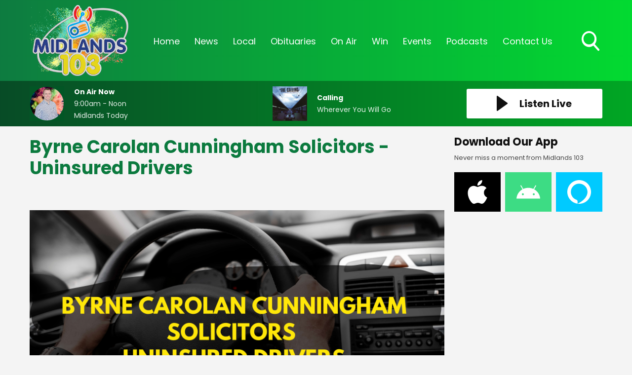

--- FILE ---
content_type: application/javascript
request_url: https://ads.aiir.net/pageads?s=622&path_no_tll=%2Fbyrne-carolan-cunningham-solicitors-uninsured-drivers%2F&pos%5B%5D=6461&pos%5B%5D=6469&pos%5B%5D=6462&pos%5B%5D=6463&pos%5B%5D=6464&pos%5B%5D=6465&pos%5B%5D=6466&pos%5B%5D=6467&pos%5B%5D=6468&pos%5B%5D=to&pos%5B%5D=cs&service_id=3502&callback=_jsonp_1762425647410
body_size: -46
content:
_jsonp_1762425647410({"src":"arm64"});